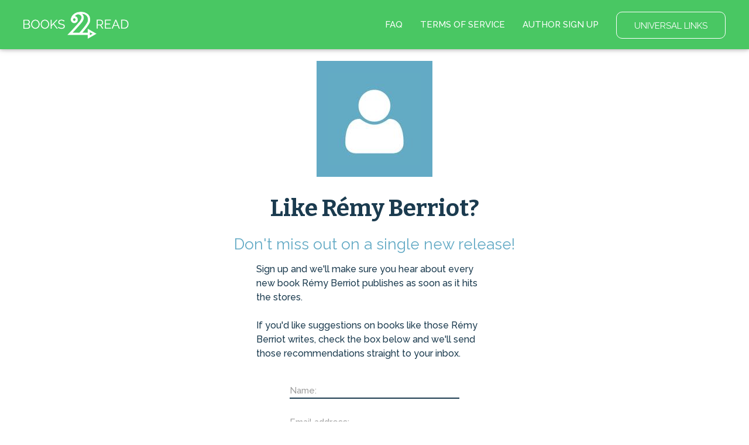

--- FILE ---
content_type: text/html; charset=utf-8
request_url: https://books2read.com/author/remy-berriot/subscribe/1500/
body_size: 19316
content:




<!DOCTYPE html>
<html lang="en">
    <head>
        
<script async src="https://www.googletagmanager.com/gtag/js?id=G-F1GFGWQ76W"></script>
<script>
  window.dataLayer = window.dataLayer || [];
  function gtag(){dataLayer.push(arguments);}
  gtag('js', new Date());

  
  gtag('config', 'G-F1GFGWQ76W');
</script>

        <meta charset="UTF-8">
        <meta name="viewport" content="width=device-width, initial-scale=1">
        
        <title>by Rémy Berriot</title>

        
<link rel="apple-touch-icon" sizes="57x57" href="https://d358kmd7snii3m.cloudfront.net/static/images/favicons/apple-touch-icon-57x57.ae439302a534.png">
<link rel="apple-touch-icon" sizes="60x60" href="https://d358kmd7snii3m.cloudfront.net/static/images/favicons/apple-touch-icon-60x60.b0a7957ca1bb.png">
<link rel="apple-touch-icon" sizes="72x72" href="https://d358kmd7snii3m.cloudfront.net/static/images/favicons/apple-touch-icon-72x72.b20bbbf49a9a.png">
<link rel="apple-touch-icon" sizes="76x76" href="https://d358kmd7snii3m.cloudfront.net/static/images/favicons/apple-touch-icon-76x76.b0e23ac89cf7.png">
<link rel="apple-touch-icon" sizes="114x114" href="https://d358kmd7snii3m.cloudfront.net/static/images/favicons/apple-touch-icon-114x114.d449886428bd.png">
<link rel="apple-touch-icon" sizes="120x120" href="https://d358kmd7snii3m.cloudfront.net/static/images/favicons/apple-touch-icon-120x120.2f42ae391a3a.png">
<link rel="apple-touch-icon" sizes="144x144" href="https://d358kmd7snii3m.cloudfront.net/static/images/favicons/apple-touch-icon-144x144.ed96597b03b5.png">
<link rel="apple-touch-icon" sizes="152x152" href="https://d358kmd7snii3m.cloudfront.net/static/images/favicons/apple-touch-icon-152x152.f356a2e8ce09.png">
<link rel="apple-touch-icon" sizes="180x180" href="https://d358kmd7snii3m.cloudfront.net/static/images/favicons/apple-touch-icon-180x180.e2ec32f7f30e.png">
<link rel="icon" type="image/png" href="https://d358kmd7snii3m.cloudfront.net/static/images/favicons/favicon-32x32.f9641357f05f.png" sizes="32x32">
<link rel="icon" type="image/png" href="https://d358kmd7snii3m.cloudfront.net/static/images/favicons/favicon-194x194.7e2b234035fc.png" sizes="194x194">
<link rel="icon" type="image/png" href="https://d358kmd7snii3m.cloudfront.net/static/images/favicons/favicon-96x96.6c76353e8d6b.png" sizes="96x96">
<link rel="icon" type="image/png" href="https://d358kmd7snii3m.cloudfront.net/static/images/favicons/android-chrome-192x192.caddbcfe6b78.png" sizes="192x192">
<link rel="icon" type="image/png" href="https://d358kmd7snii3m.cloudfront.net/static/images/favicons/favicon-16x16.91fd8054834c.png" sizes="16x16">
<link rel="manifest" href="https://d358kmd7snii3m.cloudfront.net/static/images/favicons/manifest.5e28d8a9b5d2.json">
<meta name="msapplication-TileColor" content="#1b3b4f">
<meta name="msapplication-TileImage" content="https://d358kmd7snii3m.cloudfront.net/static/images/favicons/mstile-144x144.c6067981baa7.png">
<meta name="theme-color" content="#49c763">
        
        <!------------------------------------------------------------------------------------------------------------->
        <!--                                          3rd Party CSS                                                  -->
        <!------------------------------------------------------------------------------------------------------------->
        <link rel="stylesheet" href="https://maxcdn.bootstrapcdn.com/font-awesome/4.5.0/css/font-awesome.min.css">
        <link rel="stylesheet" href="https://cdnjs.cloudflare.com/ajax/libs/materialize/0.97.0/css/materialize.min.css">
        <link href='https://fonts.googleapis.com/css?family=Bitter:700|Raleway:400,500,700,800,300' rel='stylesheet' type='text/css'>
        <link href="https://fonts.googleapis.com/css?family=Playfair+Display:400,700,700i" rel="stylesheet">
        <link href="https://fonts.googleapis.com/css?family=Material+Icons" rel="stylesheet">
        <link href="https://cdnjs.cloudflare.com/ajax/libs/animate.css/3.5.1/animate.css" rel="stylesheet" type="text/css">

        <!------------------------------------------------------------------------------------------------------------->
        <!--                                          Books2Read CSS                                                 -->
        <!------------------------------------------------------------------------------------------------------------->
        
            <link rel="stylesheet" href="https://d358kmd7snii3m.cloudfront.net/static/CACHE/css/output.a6a067fe163a.css" type="text/css">
        
        

        <!------------------------------------------------------------------------------------------------------------->
        <!--                                          3rd Party JS                                                   -->
        <!------------------------------------------------------------------------------------------------------------->
        <script>
!function(f,b,e,v,n,t,s){if(f.fbq)return;n=f.fbq=function(){n.callMethod?
n.callMethod.apply(n,arguments):n.queue.push(arguments)};if(!f._fbq)f._fbq=n;
n.push=n;n.loaded=!0;n.version='2.0';n.queue=[];t=b.createElement(e);t.async=!0;
t.src=v;s=b.getElementsByTagName(e)[0];s.parentNode.insertBefore(t,s)}(window,
document,'script','https://connect.facebook.net/en_US/fbevents.js');

fbq('init', '160403027762684');
fbq('track', "PageView");</script>
<noscript><img height="1" width="1" style="display:none"
src="https://www.facebook.com/tr?id=160403027762684&ev=PageView&noscript=1"
/></noscript>
        <script src="https://cdnjs.cloudflare.com/ajax/libs/jquery/2.1.4/jquery.min.js"></script>
        <script src="https://cdnjs.cloudflare.com/ajax/libs/jquery-cookie/1.4.1/jquery.cookie.min.js"></script>
        <script src="//cdnjs.cloudflare.com/ajax/libs/jqueryui/1.12.1/jquery-ui.min.js"></script>
        <script src="https://cdnjs.cloudflare.com/ajax/libs/materialize/0.97.5/js/materialize.min.js"></script>
        <script src="https://cdnjs.cloudflare.com/ajax/libs/underscore.js/1.8.3/underscore-min.js"></script>
        <script src="https://cdnjs.cloudflare.com/ajax/libs/backbone.js/1.2.3/backbone-min.js"></script>
        <script src="https://cdnjs.cloudflare.com/ajax/libs/clipboard.js/1.5.8/clipboard.min.js"></script>

        <!------------------------------------------------------------------------------------------------------------->
        <!--                                          Books2Read JS                                                  -->
        <!------------------------------------------------------------------------------------------------------------->
        <script>
            var USER_IS_AUTHENTICATED = false;
            String.prototype.endsWith = function(suffix) {
                return this.indexOf(suffix, this.length - suffix.length) !== -1;
            };
            function triggerChangePasswordFor(email, successCallback, errorCallback) {
                $.post('/links/api/password-reset/', {email: email}).done(successCallback).fail(errorCallback);
            }
            function csrfSafeMethod(method) {
                return (/^(GET|HEAD|OPTIONS|TRACE)$/.test(method));
            }
            $.ajaxSetup({
                beforeSend: function(xhr, settings) {
                    var token = $.cookie('csrftoken');
                    if (!token) {
                        token = $('input[name="csrfmiddlewaretoken"]').attr('value');
                    }
                    if (!csrfSafeMethod(settings.type) && !this.crossDomain) {
                        xhr.setRequestHeader("X-CSRFToken", token);
                    }
                }
            });
        </script>
        
            <script src="https://d358kmd7snii3m.cloudfront.net/static/js/users/models/account.d814ef63724e.js"></script>
            <script src="https://d358kmd7snii3m.cloudfront.net/static/js/users/views/account.40435c50dfbf.js"></script>
        
        
    <script src="https://d358kmd7snii3m.cloudfront.net/static/CACHE/js/output.ce388c116053.js"></script>

        <script>
  !function(f,b,e,v,n,t,s)
  {if(f.fbq)return;n=f.fbq=function(){n.callMethod?
  n.callMethod.apply(n,arguments):n.queue.push(arguments)};
  if(!f._fbq)f._fbq=n;n.push=n;n.loaded=!0;n.version='2.0';
  n.queue=[];t=b.createElement(e);t.async=!0;
  t.src=v;s=b.getElementsByTagName(e)[0];
  s.parentNode.insertBefore(t,s)}(window, document,'script',
  'https://connect.facebook.net/en_US/fbevents.js');
  fbq('init', '160403027762684');
  fbq('track', 'PageView');
</script>

        
        
    </head>
    <body class="top-level-body">
        
        <div class="body-wrapper">
    



<link rel="stylesheet" href="https://d358kmd7snii3m.cloudfront.net/static/CACHE/css/output.f88752c6a692.css" type="text/css">
<script src="https://d358kmd7snii3m.cloudfront.net/static/CACHE/js/output.b851f8155742.js"></script>
<div class="navbar-fixed">
    <ul id="my-account-dropdown" class="dropdown-content">
        <li><a href="/links/my-account-info/">MY ACCOUNT INFO</a></li>
        <li class="divider"></li>
        <li><a href="/links/affiliate-codes/">AFFILIATE CODES</a></li>
        <li class="divider"></li>
        <li><a href="/links/facebook-pixel/">FACEBOOK PIXEL</a></li>
        <li class="divider"></li>
        <li><a href="/links/author-page-custom-urls/">AUTHOR PAGE CUSTOM URLS</a></li>
    </ul>
    <ul id="my-links-dropdown" class="dropdown-content">
        <li><a href="/links/ubl/create/">UBL DASHBOARD</a></li>
        <li class="divider"></li>
        <li><a href="/rl/">READING LISTS</a></li>
    </ul>
    <nav class="">
        <div class="nav-wrapper">
            <a href="/" class="brand-logo"><img src="https://d358kmd7snii3m.cloudfront.net/static/images/logos/b2r-logo-white.6be3ebbf00a0.png"></a>
            <ul class="logged-out right hide-on-med-and-down">
                <li><a href="/faq/">FAQ</a></li>
                <li><a href="/site/tos">TERMS OF SERVICE</a></li>
                <li><a href="/register/signup/">AUTHOR SIGN UP</a></li>
                <li class="btn-link"><a href="/links/ubl/create/" class="waves-effect waves-light btn-large">UNIVERSAL LINKS</a></li>
            </ul>
            <ul class="logged-in right hide-on-med-and-down">
                <li>
                    
                        
                    
                </li>
                <li><a href="/contact/us">CONTACT US</a></li>
                <li><a href="/faq/author/">AUTHOR FAQ</a></li>
                <li class="my-account-container"><a class="dropdown-button" href="/links/my-account/" data-activates="my-account-dropdown">MY ACCOUNT</a></li>
                <li class="my-links-container"><a class="dropdown-button" href="/links/" data-activates="my-links-dropdown">LINK TOOLS</a></li>
                <li class="btn-link">
                    <form method="post" action="/authentication/logout/" style="display:inline; margin:0;">
                        <input type="hidden" name="csrfmiddlewaretoken" value="xmSAQz6z56e1HdtfcVOjLUF7FsV0gniLQan8jIAxrEnHl1V26HCqBZ31bmKai8bj">
                        <button type="submit" class="waves-effect waves-light btn-large">LOG OUT</button>
                    </form>
                </li>
            </ul>
        </div>
        <div class="logged-in mobile-navbar hide-on-large-only">
            <a href="/links/ubl/create/" class="waves-effect waves-light btn">UNIVERSAL LINKS</a>
            <a href="/rl/" class="waves-effect waves-light btn">READING LISTS</a>
        </div>
    </nav>
</div>
<div class="hide-on-large-only mobile-navbar-adjust"></div>
    <link rel="stylesheet" href="https://d358kmd7snii3m.cloudfront.net/static/CACHE/css/output.1a3d0331f0f0.css" type="text/css">
    <div class="row author-photo-row">
        <div class="col s12">
            
                <img src="https://books2read-prod.s3.amazonaws.com/CACHE/images/sign_up_page_image/default/new/draft2digital-webapp/ea307afbecc57ae722df39619d0d4507.jpg">
            
            
                <h1>Like Rémy Berriot?</h1>
                <h3>Don't miss out on a single new release!</h3>
            
        </div>
        <div class="col s12 m8 offset-m2 l4 offset-l4 main-text">
            <p>
                Sign up and we'll make sure you hear about every new book Rémy Berriot publishes as soon as it hits the stores.
                <br>
                <br>
                If you'd like suggestions on books like those Rémy Berriot writes, check the box below and we'll send those recommendations straight to your inbox.
            </p>
        </div>
    </div>
    <div class="row signup-row">
        <form method="POST" action>
            <input type="hidden" name="csrfmiddlewaretoken" value="xmSAQz6z56e1HdtfcVOjLUF7FsV0gniLQan8jIAxrEnHl1V26HCqBZ31bmKai8bj">
            
                <div class="input-field col s10 offset-s1 m6 offset-m3 l4 offset-l4">
                    <div class="field-wrapper">
                        
                            <input type="text" name="name" maxlength="100" required id="id_name"  class="validate">
                            <label for="id_name">Name:</label>
                        
                    </div>
                </div>
            
                <div class="input-field col s10 offset-s1 m6 offset-m3 l4 offset-l4">
                    <div class="field-wrapper">
                        
                            <input type="email" name="email_address" maxlength="320" required id="id_email_address"  class="validate">
                            <label for="id_email_address">Email address:</label>
                        
                    </div>
                </div>
            
            
                <input type="hidden" name="book" id="id_book">
            

            <input type="hidden" name="form-TOTAL_FORMS" value="2" id="id_form-TOTAL_FORMS"><input type="hidden" name="form-INITIAL_FORMS" value="2" id="id_form-INITIAL_FORMS"><input type="hidden" name="form-MIN_NUM_FORMS" value="0" id="id_form-MIN_NUM_FORMS"><input type="hidden" name="form-MAX_NUM_FORMS" value="1000" id="id_form-MAX_NUM_FORMS">
            
                
                    <input type="hidden" name="form-0-custom_attribute" value="3" id="id_form-0-custom_attribute">
                
                
                    <div class="input-field col s12 m6 offset-m3 l4 offset-l4 dropdown-input-field">
                        <div class="field-wrapper">
                            
                                <select name="form-0-attribute_option" id="id_form-0-attribute_option">
  <option value="" selected>Other</option>

  <option value="1">iBooks</option>

  <option value="2">Amazon</option>

  <option value="3">Barnes &amp; Noble</option>

  <option value="4">Kobo</option>

  <option value="5">Scribd</option>

  <option value="9">Oyster</option>

  <option value="6">Tolino</option>

  <option value="10">Palace Marketplace</option>

  <option value="11">Smashwords</option>

  <option value="12">Vivlio</option>

</select>
                            
                            <label for="id_form-0-attribute_option">I find books to read at...</label>
                            
                        </div>
                    </div>
                
            
                
                    <input type="hidden" name="form-1-custom_attribute" value="4" id="id_form-1-custom_attribute">
                
                
                    <div class="input-field col s10 offset-s1 m6 offset-m3 l4 offset-l4 checkbox-input-field">
                        <div class="field-wrapper">
                            
                                <input type="checkbox" name="form-1-attribute_option" id="id_form-1-attribute_option">
                            
                            <label for="id_form-1-attribute_option">Yes! Send me suggestions for more books like this.</label>
                            
                        </div>
                    </div>
                
            

            <div class="input-field col s10 offset-s1 m6 offset-m3 l4 offset-l4 btn-input-field">
                <div class="btn-wrapper">
                    <button type="submit" class="btn-large btn-green">Sign Me Up</button>
                </div>
            </div>
        </form>
    </div>
    



<link rel="stylesheet" href="https://d358kmd7snii3m.cloudfront.net/static/CACHE/css/output.11faf15478f8.css" type="text/css">


    <div class="hands">
        <img src="https://d358kmd7snii3m.cloudfront.net/static/images/hands.1e93f7d44f5d.png">
    </div>

<div class="row footer-row">
    <div class="logged-out">
        
        <div class="col s10 offset-s1">
            <a href="/">HOME</a>
            <a href="/faq/">FAQ</a>
            <a href="/site/tos">TERMS OF SERVICE</a>
            <a href="/privacy-policy/">PRIVACY POLICY</a>
        </div>
        <div class="col s10 offset-s1 second-row-links">
            <a href="/authentication/login/">LOGIN</a>
            <a href="/faq/author/">AUTHORS</a>
            <a href="/links/preferences/">YOUR PREFERRED STORE</a>
            <div class="social-wrapper">
                <a class="social-icon" href="https://www.facebook.com/findbooks2read/"><i class="fa fa-facebook icon-interior"></i></a>
                <a class="social-icon" href="https://twitter.com/findbooks2read"><i class="fa fa-twitter icon-interior"></i></a>
                <a class="social-icon" href="https://www.instagram.com/findbooks2read/"><i class="fa fa-instagram icon-interior"></i></a>
            </div>
        </div>
    </div>
    <div class="logged-in">
        <div class="col s10 offset-s1 is-this-your-book">
            <a>Is this your book? Add additional Stores <i class="fa fa-caret-square-o-down"></i></a>
        </div>
        <div class="col s10 offset-s1">
            <a href="/">HOME</a>
            <a href="/faq/author/">AUTHOR FAQ</a>
            <a href="/site/tos">TERMS OF SERVICE</a>
            <a href="/links/my-account/">MY ACCOUNT</a>
            <a href="/privacy-policy/">PRIVACY POLICY</a>
        </div>
        <div class="col s10 offset-s1 second-row-links">
            <form method="post" action="/authentication/logout/" style="display:inline; margin:0;">
                <input type="hidden" name="csrfmiddlewaretoken" value="xmSAQz6z56e1HdtfcVOjLUF7FsV0gniLQan8jIAxrEnHl1V26HCqBZ31bmKai8bj">
                <button type="submit" class="footer-logout-button">LOG OUT</button>
            </form>
            <a href="/links/preferences/">YOUR PREFERRED STORE</a>
            <div class="social-wrapper">
                
                    <a class="social-icon" href="https://www.facebook.com/findbooks2read/"><i class="fa fa-facebook icon-interior"></i></a>
                    <a class="social-icon" href="https://twitter.com/findbooks2read"><i class="fa fa-twitter icon-interior"></i></a>
                    <a class="social-icon" href="https://www.instagram.com/findbooks2read/"><i class="fa fa-instagram icon-interior"></i></a>
                
            </div>
        </div>
    </div>
    <div class="copyright col s10 offset-s1">
        <span>&copy; 2026 Books2Read</span> | <span><a style="margin: 0;" href=/accessibility-information>Accessibility Information</a></span>
    </div>
</div>
</div>
        
        <noscript><img height="1" width="1" style="display:none"
  src="https://www.facebook.com/tr?id=160403027762684&ev=PageView&noscript=1"
/></noscript>

    </body>
</html>